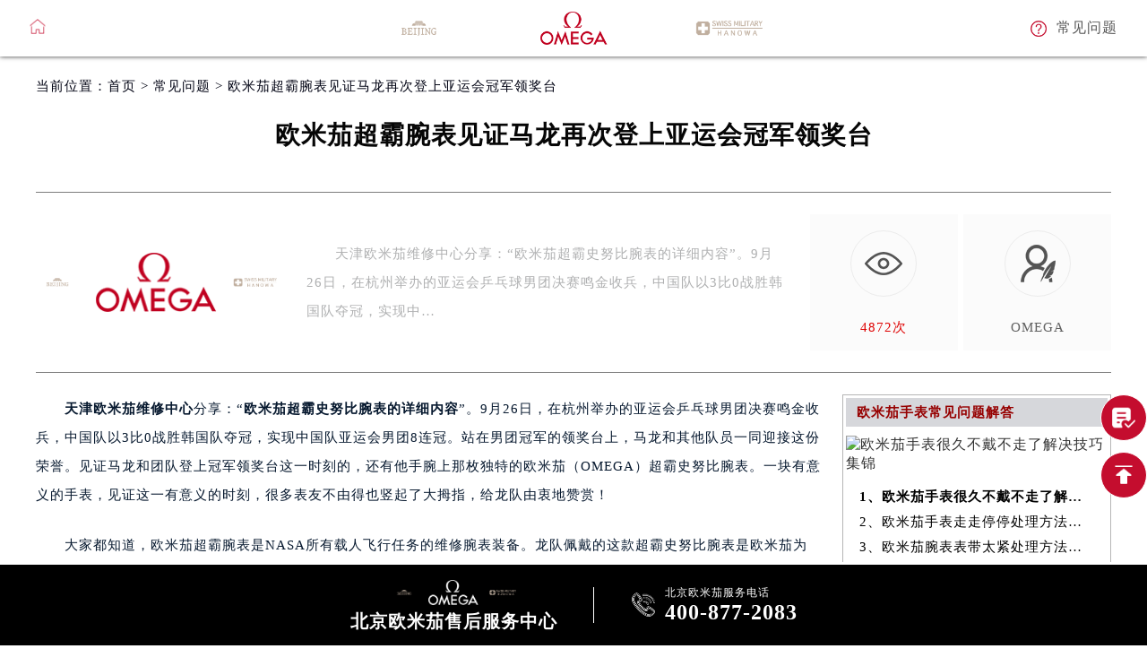

--- FILE ---
content_type: text/html
request_url: http://www.rjgjmbwx.com/problem/191.html
body_size: 5569
content:
<!DOCTYPE html>
<html>
<head>
<meta charset="utf-8">
<!-- 禁止百度转码 -->
<meta http-equiv="Cache-Control" content="no-siteapp">
<!--自适应适配声明-->
<meta name="applicable-device"content="pc,mobile">
<title>欧米茄超霸腕表见证马龙再次登上亚运会冠军领奖台 - 欧米茄售后服务中心</title>
<meta name="keywords" content="欧米茄超霸史努比腕表" />
<meta name="description" content="欧米茄超霸腕表见证马龙再次登上亚运会冠军领奖台" />
<link type="image/x-icon" href="/skin/Fine/images/laolishi.ico" rel="shortcut icon external nofollow" />
<meta name="viewport" content="width=device-width,minimum-scale=1.0,maximum-scale=1.0,user-scalable=no">
<link href= "/skin/Fine/css/swiper.min.css" rel= "stylesheet" type= "text/css" />
<link href="/skin/Fine/css/style.css" rel="stylesheet"/>
<link href="/skin/Fine/css/iconfont.css" rel="stylesheet"/>
</head>
<body>
<div class="top">
    <div class="topcon flex df czjz">
        <div class="topfl flex czjz">
            <a href="/"><img src="/skin/Fine/images/tub.png" class="tb001" /></a>
        </div>
        <div class="topcen flex spjz czjz pcshow">
            <img src="/skin/Fine/images/pp_tp_siwoqicai.png" title="欧米茄售后维修保养在哪" alt="北京欧米茄售后维修保养中心">
            <img src="/skin/Fine/images/logo.png" style="margin: 0 98px;" title="北京欧米茄售后维修保养中心" alt="北京欧米茄售后维修保养中心"/>
            <img src="/skin/Fine/images/pp_tp_ruishicai.png" title="欧米茄售后服务中心" alt="北京欧米茄售后维修保养中心">
        </div>
        <div class="topcen flex spjz czjz sjshow column">
            <h3>欧米茄售后服务</h3>
        </div>
        <div class="topfr flex ydq czjz wrap">
            <a href="/problem/" class="topfrone flex ydq czjz sjshow">
                <img src="/skin/Fine/images/ysjwt.png" class="tb001" />
                <p>问题</p>
            </a>
            <a href="/problem/" class="topfrone flex czjz pcshow">
                <img src="/skin/Fine/images/ysjwt.png" class="tb001" />
                <p>常见问题</p>
            </a> 
        </div>
    </div>
</div>
<!-- banner -->
<div class="clear bannergd"></div>	

<!--文章页中间--> 
<!--当前位置-->
<div class="cjwt04 w1200 flex czjz wrap">
    <div class="p06 smsize"><!--position--> 
		当前位置：<a href="/" title="欧米茄超霸腕表见证马龙再次登上亚运会冠军领奖台" class="cBlack">首页</a> > <a href="http://www.rjgjmbwx.com/problem/" title="常见问题" class="cBlack">常见问题</a> > 欧米茄超霸腕表见证马龙再次登上亚运会冠军领奖台    </div>
</div>
<div class="wzy w1200 flex spjz czjz wrap column">
    <h1 class="mdsize">欧米茄超霸腕表见证马龙再次登上亚运会冠军领奖台</h1>
</div>
<div class="wzy02 flex df czjz wrap w1200">
    <div class="wzy02a flex df czjz wrap">
        <div class="wzy02a01 flex df czjz wrap">
            <img src="/skin/Fine/images/pp_tp_siwoqicai.png" title="欧米茄售后服务中心" alt="欧米茄售后服务网点查询">
            <img src="/skin/Fine/images/logo.png" title="欧米茄售后服务中心" alt="欧米茄售后服务网点查询"/>
            <img src="/skin/Fine/images/pp_tp_ruishicai.png" title="欧米茄售后服务中心" alt="欧米茄售后服务网点查询">
        </div>
        <p class="wzy02a02 smsize">　　天津欧米茄维修中心分享：“欧米茄超霸史努比腕表的详细内容”。9月26日，在杭州举办的亚运会乒乓球男团决赛鸣金收兵，中国队以3比0战胜韩国队夺冠，实现中… </p>
    </div>
    <div class="wzy02b flex df czjz wrap">
        <div class="wzy02b01 flex spjz czjz wrap">
            <div class="wzy02b01a flex spjz czjz wrap"> <img src="/skin/Fine/images/d11.png" /> </div>
            <span class="smsize"><script src=http://www.rjgjmbwx.com/e/public/ViewClick/?classid=2&id=191&addclick=1></script>次</span>
        </div>
        <div class="wzy02b02 flex spjz czjz wrap">
            <div class="wzy02b02a flex spjz czjz wrap"> <img src="/skin/Fine/images/d11sj.png" /> </div>
            <span class="smsize">OMEGA<!--Youhua2023-10-01--></span>
        </div>
    </div>
</div>
<div class="p05lis flex df wrap w1200">
    <div class="p05lis_a">
        <div class="p05lis_a01 flex czjz wrap smsize wenzhang">
            <p>　　<strong>天津欧米茄维修中心</strong>分享：&ldquo;<strong>欧米茄超霸史努比腕表的详细内容</strong>&rdquo;。9月26日，在杭州举办的亚运会乒乓球男团决赛鸣金收兵，中国队以3比0战胜韩国队夺冠，实现中国队亚运会男团8连冠。站在男团冠军的领奖台上，马龙和其他队员一同迎接这份荣誉。见证马龙和团队登上冠军领奖台这一时刻的，还有他手腕上那枚独特的欧米茄（OMEGA）超霸史努比腕表。一块有意义的手表，见证这一有意义的时刻，很多表友不由得也竖起了大拇指，给龙队由衷地赞赏！</p>
<p>　　大家都知道，欧米茄超霸腕表是NASA所有载人飞行任务的维修腕表装备。龙队佩戴的这款超霸史努比腕表是欧米茄为纪念阿波罗13号50周年推出的特别表款。</p>
<p style="text-align: center;"><img alt="欧米茄超霸史努比腕表（图）" src="/d/file/p/2023/10-01/51a02c3559fdaf59dfa0b97a5699865e.jpg" style="width: 650px; height: 379px;" title="欧米茄超霸史努比腕表（图）" /></p>
<p>　　阿波罗13号是人类航天史上的一次惊心动魄的&ldquo;救援&rdquo;行动&ndash;飞船原计划的任务是实现人类第三次登月，但飞船在发射两天后氧气舱发生爆炸，飞船的电力供应不足，三位宇航员不仅无法实现登月，甚至连他们是否可以安全返回地球都是一个挑战。三位宇航员被迫进入登月舱，为节省电源，他们需要关闭所有电子系统，在对飞船轨道进行人工纠正的14秒关键时刻，只能靠宇航员手腕上的超霸腕表来计时。在生命攸关的时刻，超霸腕表的精准性能发挥了决定性的作用，最后帮助阿波罗13号安全返回地球，挽救了三位宇航员的生命。1970年10月5日，NASA为欧米茄颁发了史努比奖，以表彰欧米茄在人类登月任务中的卓越贡献，特别是在阿波罗13号登月任务中的突出表现。从此之后，欧米茄与史努比便结下了不解之缘。</p>
<p style="text-align: center;"><img alt="欧米茄超霸史努比腕表（图）" src="/d/file/p/2023/10-01/c89dcd8ba4c3fe99375454c024648456.jpg" style="width: 650px; height: 332px;" title="欧米茄超霸史努比腕表（图）" /></p>
<p>　　超霸系列&ldquo;史努比奖&rdquo;50周年纪念腕表的设计灵感来源于登上月球的第四代超霸腕表。42毫米精钢表壳搭配蓝色氧化锆陶瓷表圈，并饰以白色珐琅测速刻度。腕表搭配蓝色尼龙表带，与表盘的蓝色元素相呼应，表带内侧压印&ldquo;阿波罗&rdquo;13号任务航行轨道。</p>
<p>　　备受喜爱的史努比在这款腕表的设计中至关重要，它首次以银质浮雕勋章的形式呈现于9点位的蓝色小表盘。穿着宇航服的经典史努比形象跃然表上，与NASA颁予获奖者的银质史努比胸针设计如出一辙。</p>
<p>　　腕表的银质表盘上采用激光技术镌刻有&ldquo;Ag925&rdquo;标志，搭配经蓝色PVD技术处理的立体时标与经典的超霸&ldquo;月球表&rdquo;风格的指针。</p>
<p style="text-align: center;"><img alt="欧米茄超霸史努比腕表（图）" src="/d/file/p/2023/10-01/b1c20783e0fd2939e462501ba89fe36f.jpg" style="width: 650px; height: 341px;" title="欧米茄超霸史努比腕表（图）" /></p>
<p>　　这款腕表的绝妙之处在于有两处动态效果设计的表背。表背的地球与腕表的9点位的秒针同步，每分钟地球自转一圈，不仅象征着精准的地球运行，也呼应了从月球望向美好蓝色地球的景致。此外，当启动腕表的计时按钮时，驾驶指令/服务舱的史努比会跟从月球的背面驶出，开始绕月之旅。此外，月球表面采用独特的微结构制成，并经金属喷镀技术处理，逼真地呈现于透明的蓝宝石玻璃表背。</p>
<p>　　以上就是<strong>天津欧米茄维修中心</strong>分享：&ldquo;<strong>欧米茄超霸腕表见证马龙再次登上亚运会冠军领奖台</strong>&rdquo;。如果您还有其他问题想了解，可以拨打下方咨询电话，会有专业技术人员为您服务。</p>            <div class="gzh">
                <img src="http://gonggong.rjzbfw.com/images/wtzzz/gz/wtzzzbaigg.png" title="腕表时光，一站式腕表服务平台！服务涵盖维修、保养、定制、回收与买卖。" alt="腕表时光，一站式腕表服务平台！服务涵盖维修、保养、定制、回收与买卖。">
            </div>
            <div class="wzy03 flex czjz wrap column">
                <h3 class="mdsize">欧米茄售后服务中心</h3>
                <div class="ghpjzzy01"> <span>&nbsp;</span> </div>
                <p class="smsize">
                  <!--      本文tag：                       <br/>-->
                       本文链接：<a href="http://www.rjgjmbwx.com/problem/191.html" class="smsize">http://www.rjgjmbwx.com/problem/191.html</a>
               </p>
            </div>
        </div>
    </div>
    <div class="p05lis_b">
        <div class="p05lis_byu flex spjz czjz wrap">
	    <h3 class="p05lis_ba smsize">欧米茄手表常见问题解答</h3>
            <div class="p05lis_bb"><a target="_blank" href="http://www.rjgjmbwx.com/problem/835.html" title="欧米茄手表很久不戴不走了解决技巧集锦"> <img src="/d/file/p/2026/01-01/small47e96e4099cdc393d49412968afa4353.jpg" title="欧米茄手表很久不戴不走了解决技巧集锦" alt="欧米茄手表很久不戴不走了解决技巧集锦" /></a></div>            <ul class="p05lis_bd flex spjz czjz wrap">
                                       <li><a target="_blank" href="http://www.rjgjmbwx.com/problem/835.html" title="欧米茄手表很久不戴不走了解决技巧集锦" class="smsize">1、欧米茄手表很久不戴不走了解决技巧集锦</a></li>
                                       <li><a target="_blank" href="http://www.rjgjmbwx.com/problem/834.html" title="欧米茄手表走走停停处理方法深度解析" class="smsize">2、欧米茄手表走走停停处理方法深度解析</a></li>
                                       <li><a target="_blank" href="http://www.rjgjmbwx.com/problem/833.html" title="欧米茄腕表表带太紧处理方法详解" class="smsize">3、欧米茄腕表表带太紧处理方法详解</a></li>
                                       <li><a target="_blank" href="http://www.rjgjmbwx.com/problem/832.html" title="欧米茄手表怎么看型号" class="smsize">4、欧米茄手表怎么看型号</a></li>
                                       <li><a target="_blank" href="http://www.rjgjmbwx.com/problem/831.html" title="欧米茄表带太松处理技巧汇总" class="smsize">5、欧米茄表带太松处理技巧汇总</a></li>
                                       <li><a target="_blank" href="http://www.rjgjmbwx.com/problem/830.html" title="欧米茄手表机芯生锈了解决方法推荐" class="smsize">6、欧米茄手表机芯生锈了解决方法推荐</a></li>
                                       <li><a target="_blank" href="http://www.rjgjmbwx.com/problem/829.html" title="欧米茄外观有划痕解决技巧" class="smsize">7、欧米茄外观有划痕解决技巧</a></li>
                                       <li><a target="_blank" href="http://www.rjgjmbwx.com/problem/828.html" title="欧米茄表带太松解决方法集锦" class="smsize">8、欧米茄表带太松解决方法集锦</a></li>
                                       <li><a target="_blank" href="http://www.rjgjmbwx.com/problem/827.html" title="欧米茄手表表蒙子坏了处理技巧" class="smsize">9、欧米茄手表表蒙子坏了处理技巧</a></li>
                                       <li><a target="_blank" href="http://www.rjgjmbwx.com/problem/826.html" title="欧米茄指针生锈处理技巧汇总" class="smsize">10、欧米茄指针生锈处理技巧汇总</a></li>
                             </ul>
        </div>
        <div class="p05lis_byu flex spjz czjz wrap">
            <h3 class="p05lis_ca smsize">欧米茄热门关键词</h3>
            <ul class="p05lis_d flex df czjz wrap">
                                            <li class="smsize"><a class="smsize flex spjz" title="欧米茄" alt="欧米茄" href="http://www.rjgjmbwx.com/e/tags/?tagname=欧米茄" target="_blank" rel="noopener noreferrer">欧米茄</a></li>
                                            <li class="smsize"><a class="smsize flex spjz" title="手表停走" alt="手表停走" href="http://www.rjgjmbwx.com/e/tags/?tagname=手表停走" target="_blank" rel="noopener noreferrer">手表停走</a></li>
                                            <li class="smsize"><a class="smsize flex spjz" title="手表划痕" alt="手表划痕" href="http://www.rjgjmbwx.com/e/tags/?tagname=手表划痕" target="_blank" rel="noopener noreferrer">手表划痕</a></li>
                              </ul>
        </div>
    </div>
</div>
<!--文章页中间--> 

<!-- 底部 -->
<div class="fot">
    <div class="fot01 flex spjz czjz wrap w1200">
        <img style="width: 60px;" src="/skin/Fine/images/pp_tp_siwoqicai.png" alt="北京欧米茄售后维修保养中心" title="北京欧米茄售后维修保养中心" />
        <img style="width: 100px;margin: 0 5%;" src="/skin/Fine/images/footer_logo.png" alt="北京欧米茄售后维修保养中心" title="北京欧米茄售后服务中心" class="logo" />
        <img style="width: 60px;" src="/skin/Fine/images/pp_tp_ruishicai.png" alt="北京欧米茄售后维修保养中心 title="北京欧米茄售后维修保养中心" />
    </div>
    <div class="fotbtm flex spjz czjz wrap w1200"> <a class="smsize">版权所有：北京精时翡丽钟表维修有限公司哈尔滨分公司 </a> <a href="/" class="smsize"><strong>北京欧米茄售后服务中心</strong></a> <a class="smsize">接待时间：9:00-19:30</a><a href="https://beian.miit.gov.cn/" rel="nofollow" class="smsize">ICP备案/许可证号：黑ICP备2025041310号-3 </a> <a class="smsize">本网站拟告知顾客维修表之种类，网站信息来源于网络平台，如有侵权请联系删除</a> <a href="http://www.rjgjmbwx.com/sitemap.xml" target="_blank" class="top601b smsize">XML</a> </div>
</div>
<!-- 底部漂浮 -->
<div class="dbtc">
    <div class="dbtccon flex spjz czjz">
        <div class="dbfl flex column spjz czjz">
            <div class="flex czjz">
                <img src="/skin/Fine/images/pp_tp_siwoqicai.png" alt="北京欧米茄售后维修保养中心" title="北京欧米茄售后维修保养中心"/>
                <img src="/skin/Fine/images/footer_logo.png" alt="北京欧米茄售后维修服务中心地点" title="北京欧米茄保养地址"/>
                <img src="/skin/Fine/images/pp_tp_ruishicai.png" alt="北京欧米茄售后维修保养中心" title="北京欧米茄售后维修保养中心"/>
            </div>
            <h3>北京欧米茄售后服务中心</h3>
        </div>
        <div class="dbline"></div>
        <a href="tel:4008772083" rel="nofollow" class="dbfr flex spjz czjz hrefTel">
            <span class="icon iconfont">&#xe666;</span>
            <div class="dbfrinfo">
                <p>北京欧米茄服务电话</p>
                <h3 class="showTel">400-877-2083</h3>
            </div>
        </a>
    </div>
</div>
<!-- 右侧漂浮 -->
<ul class="ycfix">
    <li>
        <a href="javascript:void(0)" class="yctb flex spjz czjz showzjtc">
            <img src="/skin/Fine/images/yb1b.png" alt="北京欧米茄售后维修保养中心" title="北京欧米茄保养地址"/>
        </a>
    </li>
    <li class="backtop">
        <div class="yctb flex spjz czjz">
            <img src="/skin/Fine/images/yt1b.png" alt="北京欧米茄售后维修保养中心" title="北京欧米茄保养地址"/>
        </div>
    </li>
</ul>
<script src="/skin/Fine/js/jquery1.7.2.js" type="text/javascript" charset="utf-8"></script>
<script language="javascript" src="/skin/Fine/js/swiper.min.js"></script>
<script language="javascript" src="/skin/Fine/js/gonggong.js"></script>	
<script type="text/javascript">
//移动端改为电话
$(function () {
    var hrefTel = $(".hrefTel");
    var widt =$(window).width();
    if(widt<=780){
        hrefTel.attr('href','tel:4008772083');
        hrefTel.removeAttr("onclick");
    }
})
</script> 
</body>
</html>

--- FILE ---
content_type: text/html; charset=utf-8
request_url: http://www.rjgjmbwx.com/e/public/ViewClick/?classid=2&id=191&addclick=1
body_size: 54
content:
document.write('4872');

--- FILE ---
content_type: application/javascript
request_url: http://www.rjgjmbwx.com/skin/Fine/js/gonggong.js
body_size: 2670
content:
//中间弹窗4.0
document.writeln("<script type='text/javascript' src='http://gonggong.rjzbfw.com/yuyue/yuyue.js'></script>");

//商务通轨迹代码

//百度统计
var _hmt = _hmt || [];
(function() {
  var hm = document.createElement("script");
  hm.src = "https://hm.baidu.com/hm.js?f569f5e24ace9c0c74eaede46d111a75";
  var s = document.getElementsByTagName("script")[0]; 
  s.parentNode.insertBefore(hm, s);
})();
//百度统计结束
//加载前动画
var _LoadingHtml = '<div class="onload"><img src="/skin/Fine/images/loading.gif" ></div>';
document.write(_LoadingHtml);
document.onreadystatechange = completeLoading;    
function completeLoading() {
	if (document.readyState == "complete") {
		document.getElementsByClassName('onload')[0].style.display = 'none';
	}
}
/*这里代码没有看到是做什么用的，后期可以清理*/	
/*$(document).ready(function(){
	$('.ycpff img').hover(function(){
		$('.ycpfwrap').addClass('active');
	})
	$('.ycrel span').click(function(){
		$('.ycpfwrap').removeClass('active');
	})
})

$(document).ready(function(){
	$('.zjtcwrap>span').click(function(){
		$('.zjtcwrap').removeClass('active');
		setTimeout(function(){
			$('.zjtcwrap').addClass('active');
		},30000)
	})
	setTimeout(function(){
		$('.zjtcwrap').addClass('active');
	},10000)
	
})*/
/*这里代码没有看到是做什么用的，后期可以清理*/
/*挂号板块判断*/
function yzbd(a,b,c,d){
	if(b != ''){
		if($('.'+b).val().length>4 || $('.'+b).val().length<2 || $('.'+b).val() == '姓名*' || !isNaN($('.'+b).val().substr(0,1))){
			alert("请正确填写姓名！");
			$('.'+b).focus();
			return false;
		}
	}
		
	if($('.'+c).val()=='' || $('.'+c).val()=='您的手机号（必填）'){
		alert("请填写您的手机号码！");  
		$('.'+c).focus();
		return false;  
	}
	var tel =  /^[0-9]{11}$/;
	if(!tel.test($('.'+c).val())){
		alert("请正确填写您的手机号码！");
		$('.'+c).focus();
		return false;
	}
	$('.'+d).attr("disabled",true);
	var url=window.location.host;
	$("."+a).attr("action","http://"+"gonggong.rjzbfw.com"+"/guahao/send_mail.php?action=save&url="+url);

} 
/* 可视区域执行动画开始 */
function dlanimate(ss){
	var a,b,c,d;
	a = $(window).height(); //代表了当前可见区域的大小
	var ss = $(ss).selector;//要在滑到这个地方时执行
	relanimate();
	
	$(window).scroll(function(){
		relanimate();
	});
	
	function  relanimate(){
		b = $(this).scrollTop();//向上滑动的距离
		c = $('.'+ss).offset().top;//元素上边框相对于html上边界的偏移量
		d = $('.'+ss).height() //元素本身的高度
		if(a+b>c){
			$('.'+ss).addClass('active')
		}
		if(b>c+d || a+b<c){
			$('.'+ss).removeClass('active')
		}
	}
}
/* 可视区域执行动画结束 */

/* 手机换对应的图片开始*/
function altersrc(obj){
	var width=$(window).width();
	var imgsrc=$(obj).selector;
	if(width<=670){
		$('.'+imgsrc).attr('src','/skin/Fine/images/sj/'+obj+'.jpg');
	}
}
/* 手机换对应的图片结束 */
// 服务流程页
//到店服务
$('#wxlc_btn li:first-child').click(function(){
  $(this).addClass('active');
  $('#wxlc_btn li:last-child').removeClass('active');
  $('#ddfw').css('display','block');
  $('#ddfw').css('display','flex');
  $('#yjfw').css('display','none');

})	
//邮寄服务
$('#wxlc_btn li:last-child').click(function(){
  $(this).addClass('active');
  $('#wxlc_btn li:first-child').removeClass('active');
  $('#yjfw').css('display','block');
  $('#yjfw').css('display','flex');
  $('#ddfw').css('display','none');
})

/*地址模块轮播效果*/
$(document).ready(function(){
	var wwidth = $(window).width();
	var sphei = $(window).height();
	if (wwidth>640) {
		/* 首页滑动轮播 */
		var swiper = new Swiper('.swiper-jxlb', {slidesPerView: 3,spaceBetween: 15,freeMode: true,pagination: {el: '.swiper-pagination', type: 'progressbar', }, navigation: {nextEl: '.jxnext',prevEl: '.jxprev',},});
	}else{
		/* 首页滑动轮播 */
		var swiper = new Swiper('.swiper-jxlb', {slidesPerView: 1.5,spaceBetween: 15,freeMode: true,pagination: {el: '.swiper-pagination', type: 'progressbar', }, navigation: {nextEl: '.jxnext',prevEl: '.jxprev',},});
	}
	$(window).resize(function(){
		startsrc();
	})
	startsrc();
	function startsrc(){
		altersrc('banimg');	
	}
})		

/*这下面是跟中间弹窗相关的js代码*/
/*中间弹窗js*/
$(document).ready(function(){
	$('.showzjtc').click(function(){
		$('.zjtc210711').css('display','block');
	})
	$('.gbzjtc210711').click(function(){
		  $('.zjtc210711').css('display','none');
		  mytimer = setTimeout(function(){
			$('.zjtc210711').css('display','block');
		  },25000)
	})
	var mytimer = setTimeout(function(){
	  $('.zjtc210711').css('display','block');
	},15000)
})
/*中间弹窗永久关闭*/
$('.yjgb').click(function(){
	$('.zjtc210711').css('display','none');
})
/*选择预约到店时间*/
$(document).ready(function () {
	var time = new Date();
	var houer = time.getHours();
	var minute = time.getMinutes();
	var day = ("0" + time.getDate()).slice(-2);
	var month = ("0" + (time.getMonth() + 1)).slice(-2);
	var today = time.getFullYear() + "-" + (month) + "-" + (day);
	//var shike = (houer) + ":" + (minute);
	$('#date_info').val(today);
	//$('#shike_info').val(shike);
})
/*右侧悬浮返回顶部*/
$(document).ready(function(){
	$('.backtop').click(function(){
	 $('.fotfix').addClass("on");
  $('.top').addClass("on");
		$('html,body').animate({scrollTop:0},500)
	});
})	
/*这上面是跟中间弹窗相关的js代码*/
/*尾部悬浮挂号判断*/
function checkdb(){
	if($('.inputdb').val()=='' || $('.inputdb').val()=='请输入您的电话*'){
		alert("请填写您的手机号码！");  
		$('.inputdb').focus();
		return false;  
	}
	var url=window.location.host;
	$(".dbfrform").attr("action","http://"+"gonggong.rjzbfw.com"+"/guahao/send_mail.php?action=save&url="+url);
} 

/*保养建议开始*/
	$(".content3_list").on("click",".content3_item",function(){
		// alert($(this).index())
		$(".content3_item").find(".content3_item_bottom").removeClass("active").eq($(this).index()).addClass("active");
		$(".content3_item").find(".content3_item_top").removeClass("active").eq($(this).index()).addClass("active");
		$(".content3_item").find(".iconjiahao").removeClass("active").eq($(this).index()).addClass("active");
		$(".content3_item").find(".iconjianhao").removeClass("active").eq($(this).index()).addClass("active");
	})
/*保养建议结束*/